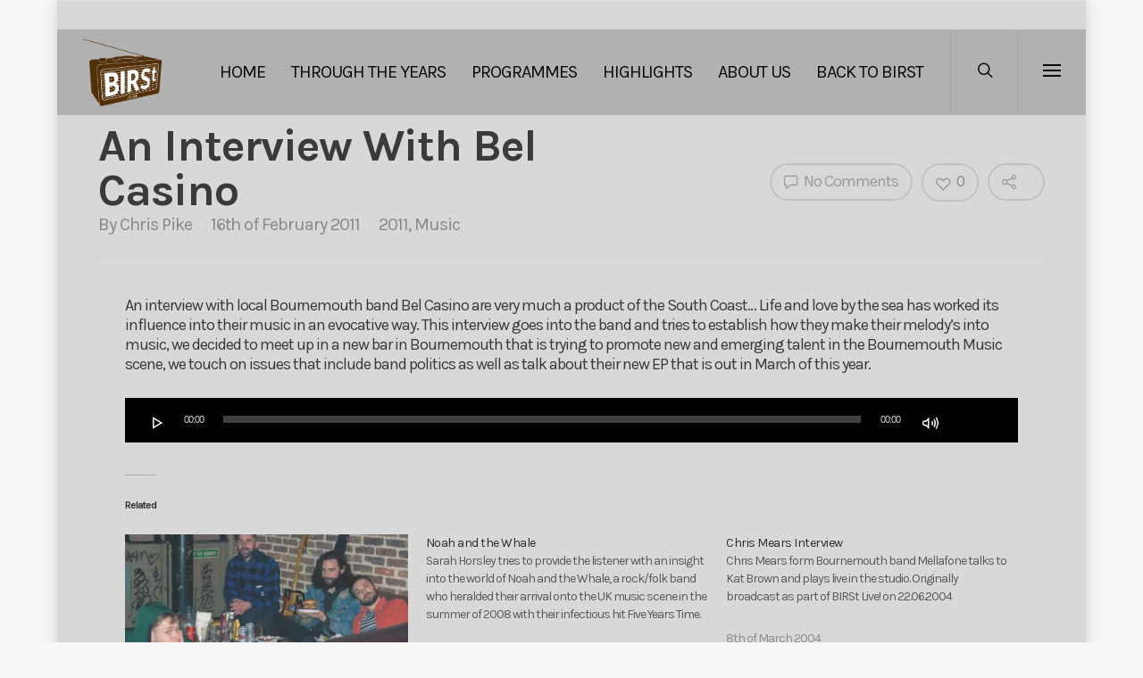

--- FILE ---
content_type: text/css
request_url: https://archive.birst.co.uk/wp-content/themes/salient/css/ascend.css?ver=7.5
body_size: 4744
content:
.ascend .container-wrap, .ascend .project-title, body .vc_text_separator div, .carousel-wrap[data-full-width="true"] .carousel-heading, .carousel-wrap span.left-border, .carousel-wrap span.right-border,
#page-header-wrap, .page-header-no-bg, #full_width_portfolio .project-title.parallax-effect, .portfolio-items .col, .page-template-template-portfolio-php .portfolio-items .col.span_3, .page-template-template-portfolio-php .portfolio-items .col.span_4 {
	background-color: #f6f6f6;
}

#call-to-action .triangle {
	color: #f6f6f6;
}

.ascend #footer-outer #footer-widgets .col ul li, .ascend #sidebar div ul li,
.ascend #sidebar .widget.widget_categories li, .ascend #sidebar .widget.widget_pages li, .ascend #sidebar .widget.widget_nav_menu li {
	border: none!important;
	padding: 4px 0;
}

.ascend #sidebar .widget.widget_categories li, .ascend #sidebar .widget.widget_pages li, .ascend #sidebar .widget.widget_nav_menu li,
.ascend #footer-outer .widget.widget_categories li, .ascend #footer-outer .widget.widget_pages li, .ascend #footer-outer .widget.widget_nav_menu li  {
	padding: 4px 0!important;
}

.ascend #sidebar .widget.widget_categories li a, .ascend #sidebar .widget.widget_pages li a, .ascend #sidebar .widget.widget_nav_menu li a,
.ascend #footer-outer .widget.widget_categories li a, .ascend #footer-outer .widget.widget_pages li a, .ascend #footer-outer .widget.widget_nav_menu li a {
	padding: 0!important;
	border: none!important;
}

.ascend.woocommerce #sidebar div ul li {
	padding: 6px 0!important;
}

.ascend #footer-outer #footer-widgets .col ul li a, .ascend #sidebar div ul li a {
   display: block;
}

.ascend #footer-outer .widget h4, .ascend #sidebar h4 {
	margin-bottom: 12px;
}

.ascend #footer-outer #copyright {
   border-top: 1px solid rgba(255,255,255,0.1);
   background-color: transparent;
}

.ascend #footer-outer[data-using-widget-area="false"] #copyright {
	border: none;
}

.nectar-progress-bar span strong { 
	padding: 4px 0px!important;
	background-color: transparent;
	color: inherit;
}

.ascend { background-color: #252525;}

.nectar-progress-bar span strong:after {
	display: none;
}

.nectar-progress-bar .bar-wrap {
	background-color: rgba(0,0,0,0.043);
}

.ascend .nectar-progress-bar .bar-wrap, .ascend .nectar-progress-bar span {
	box-shadow: none;
	-webkit-box-shadow: none;
	-o-box-shadow: none;
	border-radius: 0;
	-webkit-border-radius: 0;
	-o-border-radius: 0;
}

body .carousel-wrap[data-full-width="false"] .control-wrap {
	right: 10px;
	text-align: center;
}

.carousel-wrap[data-full-width="false"] .control-wrap .carousel-prev {
	padding-right: 10px;
	padding-left: 10px;
	margin-right: 0;
}
.carousel-wrap[data-full-width="false"] .control-wrap .carousel-next {
	padding-left: 10px;
	margin-left: 0;
}

.carousel-wrap[data-full-width="false"] .control-wrap .carousel-prev,
.carousel-wrap[data-full-width="false"] .control-wrap .carousel-next {
	right: 0!important;
	position: relative;
	display: block;
	float: left;
}

.ascend .carousel-next, .ascend .carousel-prev{
	background-color: transparent;
	height: 23px;
	width: 10px;
	line-height: 22px;
	cursor: pointer;
	top: 1px!important;
	transition: all 0.25s cubic-bezier(0.12, 0.75, 0.4, 1);
	-webkit-transition: all 0.25s cubic-bezier(0.12, 0.75, 0.4, 1);
	box-sizing: content-box;
}
 .carousel-wrap .control-wrap .item-count {
 	height: 23px;
 	top: -1px;
 	right: -2px;
	line-height: 22px;
	letter-spacing: 4px;
	position: relative;
	display: block;
	float: left;
	z-index: 10;
	cursor: pointer;
	transition: all 0.25s cubic-bezier(0.12, 0.75, 0.4, 1);
	-webkit-transition: all 0.25s cubic-bezier(0.12, 0.75, 0.4, 1);
 }

.ascend [data-full-width="false"] .carousel-next:after, .ascend [data-full-width="false"] .carousel-prev:after {
	display: block;
	content: ' ';
	position: absolute;
	width: 24px;
	height: 2px;
	background-color: #000;
	top: 8px;
	opacity: 0;
	left: -4px;
	cursor: pointer;
	transform: translateX(-20px);
	transition: all 0.25s cubic-bezier(0.12, 0.75, 0.4, 1);
	-webkit-transition: all 0.25s cubic-bezier(0.12, 0.75, 0.4, 1);
} 

.ascend .light [data-full-width="false"] .carousel-next:after, .ascend .light [data-full-width="false"] .carousel-prev:after { 
	background-color: #fff;
}

.ascend .light .carousel-next i, .ascend .light .carousel-prev i {
	color: #fff;
}

.ascend [data-full-width="false"] .carousel-next:after {
	left: 5px;
}

.ascend [data-full-width="false"] .carousel-next:hover:after {
	opacity: 1;
	transform: translateX(-12px);
}


.ascend [data-full-width="false"] .carousel-prev:after {
	transform: translateX(20px);
}

 .ascend [data-full-width="false"] .carousel-prev:hover:after {
	opacity: 1;
	transform: translateX(0px);
}

.ascend [data-full-width="false"] .carousel-prev:hover i {
	transform: translateX(-18px);
}

.ascend [data-full-width="false"] .carousel-prev.next-hovered, .ascend [data-full-width="false"] .item-count.next-hovered {
	transform: translateX(-18px);
}

.ascend .carousel-next:hover, .ascend .carousel-prev:hover {
	background-color: transparent!important;
}


.carousel-wrap[data-full-width="true"] .carousel-prev, .carousel-wrap[data-full-width="true"] .carousel-next {
	border: none!important;
}

html .ascend .carousel-heading .container .carousel-prev {
	right: 30px;
}

html .ascend[data-ext-responsive="true"] .carousel-heading .container .carousel-prev {
	right: 40px;
}

.ascend .carousel-next i, .ascend .carousel-prev i {
   color: #000;
   font-size: 22px;
   line-height: 18px;
   height: 20px;
   transition: all 0.25s cubic-bezier(0.12, 0.75, 0.4, 1);
   -webkit-transition: all 0.25s cubic-bezier(0.12, 0.75, 0.4, 1);
}

.ascend .carousel-next:hover , .ascend .carousel-prev:hover { 
	border-color: transparent;
}
.ascend .light .carousel-next:hover i , .ascend .light .carousel-prev:hover i {
	color: #fff;
}



.ascend .nectar-button.see-through, body.ascend .nectar-button.see-through, .swiper-slide .button a,  body.ascend .nectar-button.see-through-2, .ascend .nectar-button, #to-top {
	border-radius: 0!important;
	box-shadow: none!important;
}


.ascend #header-outer .cart-menu .cart-icon-wrap .icon-salient-cart { 
	font-size: 22px!important; 
	left: 0px;
	transition: all 0.2s linear!important;
	-o-transition: all 0.2s linear!important;
	-webkit-transition: all 0.2s linear!important;
}
.ascend[data-is="minimal"] #header-outer .cart-menu .cart-icon-wrap .icon-salient-cart {
	font-size: 18px!important; 
}

.ascend .icon-salient-cart:before {
	content: "\e606";
}

.ascend #header-outer a.cart-contents .cart-wrap span:before {
	display: none!important;
}

.ascend #header-outer .cart-menu .cart-icon-wrap {
	width: 53px!important;
}

.ascend #header-outer .cart-menu {
	padding-left: 29px;
}

.ascend #header-outer .cart-wrap {
    top: -7px!important;
    margin-right: 17px;
}

.ascend #header-outer .cart-menu-wrap {
	right: 0!important;
}

#header-outer .cart-wrap {
	font-size: 11px;
}

.ascend #header-outer[data-full-width="true"] header#top nav ul #search-btn {
	margin-left: 1px!important;
	visibility: hidden;
}

.ascend #header-outer[data-full-width="true"][data-remove-border="true"] header#top nav ul #search-btn {
	margin-left: 22px!important;
}

.ascend #header-outer[data-full-width="true"][data-cart="true"] header#top nav ul .slide-out-widget-area-toggle {
	margin-left: 82px !important;
    margin-right: -82px;
    visibility: hidden;
    position: relative;
}

.ascend #header-outer[data-full-width="true"][data-cart="false"] header#top nav ul .slide-out-widget-area-toggle {
	 visibility: hidden;
	  margin-right: -30px;
	  margin-left: 28px;
}

.ascend[data-header-search="false"] #header-outer[data-full-width="true"][data-cart="false"] header#top nav ul .slide-out-widget-area-toggle {
	  margin-left: 18px;
}

.ascend[data-header-search="false"] #header-outer[data-full-width="true"][data-cart="false"][data-format="centered-menu"] header#top nav ul #social-in-menu {
	margin-right: 13px;
}

.ascend[data-header-search="false"] #header-outer[data-full-width="true"][data-cart="true"] header#top nav ul .slide-out-widget-area-toggle {
	margin-left: 102px!important;
}

.ascend[data-slide-out-widget-area="true"] #header-outer[data-full-width="true"] .cart-menu-wrap {
	right: 80px!important;
}

.ascend[data-slide-out-widget-area="true"] #header-outer[data-full-width="true"] .cart-outer[data-user-set-ocm="off"] .cart-menu-wrap {
	right: 0px!important;
}

.ascend #header-outer[data-full-width="true"] header#top nav ul #search-btn a {
	padding-left: 25px!important;
	padding-right: 25px!important;
}

.ascend #header-outer[data-full-width="true"] header#top nav ul .slide-out-widget-area-toggle a {
	padding-left: 28px!important;
	padding-right: 28px!important;
}

.ascend #header-outer.transparent[data-transparent-header="true"][data-full-width="true"] header#top nav ul #search-btn a,
.ascend #header-outer.transparent[data-transparent-header="true"][data-full-width="true"] header#top nav ul .slide-out-widget-area-toggle a {
	border-left: 1px solid rgba(255, 255, 255, 0.25);
}

.ascend #header-outer[data-full-width="true"] header#top nav ul #search-btn a,
.ascend #header-outer[data-full-width="true"] header#top nav ul .slide-out-widget-area-toggle a {
	border-left: 1px solid rgba(0, 0, 0, 0.07);
}

.ascend[data-header-color="dark"] #header-outer[data-full-width="true"] header#top nav ul #search-btn a, body.ascend[data-header-color="dark"] #header-outer .cart-menu,
.ascend[data-header-color="dark"] #header-outer[data-full-width="true"] header#top nav ul .slide-out-widget-area-toggle a {
	border-left: 1px solid rgba(255, 255, 255, 0.13);
}

.ascend #header-outer[data-full-width="true"][data-cart="true"] header#top nav > ul.buttons, .ascend #header-outer[data-full-width="true"] header#top nav > ul.product_added.buttons,
.ascend #boxed #header-outer[data-cart="true"] header#top nav > ul.buttons, .ascend #boxed #header-outer header#top nav > ul.product_added.buttons {
	padding-right: 55px!important;
}

@media only screen and (min-width: 1000px)  {
	.ascend #header-outer[data-full-width="true"][data-cart="false"] header > .container #search-btn {
		margin-right: -28px!important;
	}
}

.ascend #header-outer[data-full-width="true"]  header#top nav ul #search-btn > div {
	border: none!important;
}

.ascend #header-outer a.cart-contents .cart-wrap span {
    border-radius: 99px!important;
    font: bold 11px/16px Arial;
    line-height: 18px!important;
	width: 18px!important;
    padding: 0 1px!important;
    visibility: hidden;
}

.ascend #header-outer .sf-menu ul li a {
	border-bottom: none;
}


.ascend #header-outer .first-load a.cart-contents .cart-wrap span {
	visibility: visible;
	animation: 0.6s ease-in-out 0.12s normal both 1 bounce_in_animation;
    -webkit-animation: 0.6s ease-in-out 0.12s normal both 1 bounce_in_animation;
}


.ascend #header-outer .static a.cart-contents span {
	visibility: visible;
}


.ascend #header-outer .has_products .cart-menu .cart-icon-wrap .icon-salient-cart {
	transition: all 0.2s linear!important;
	-o-transition: all 0.2s linear!important;
	-webkit-transition: all 0.2s linear!important;
}

body.ascend #header-outer .cart-menu {
	border-left: 1px solid rgba(0,0,0,0.07);
	background-color: transparent!important;
}

body.ascend #boxed #header-outer .cart-menu-wrap {
	position: absolute!important;
	top: 0!important;
	box-shadow: none!important;
}

body.ascend #boxed #header-outer .widget_shopping_cart, body.ascend.woocommerce #boxed .cart-notification {
	position: absolute!important;
}

body.ascend #boxed #header-outer .cart-menu-wrap .cart-menu {
	box-shadow: none!important;
}

header#top #mobile-cart-link i {
	line-height: 36px!important;
}
body[data-is="minimal"] header#top #mobile-cart-link i {
	line-height: 34px!important;
}


/* search */
body.ascend #search-outer {
	background-color: rgba(255,255,255,0.96)!important;
	height: 95%!important;
	position: fixed;
	transform: rotateX(90deg);
	padding: 0;
	z-index: 1010!important;
}

body.ascend #search-outer .container {
	height: auto!important;
	float: none!important;
	width: 100%!important;
	padding: 0 40px;
	position: static;
}

#header-outer #search {
	position: static!important;
}

body.ascend #search-outer #search input[type="text"] {
	color: #000!important;
	height: auto!important;
	font-size: 80px!important;
	text-align: center!important;
}

#search-outer > #search form {
	width: 100%!important;
	float: none!important;
}

#search-outer > #search form, #search-outer #search .span_12 span {
	opacity: 0;
	position: relative;
}

#search-outer #search #close {
	position: absolute;
	top: 25px;
	right: 25px;
}

#search-outer #search #close a {
	right: 0!important;
	top: 0!important;
	transition: all 0.47s cubic-bezier(0.3, 1, 0.3, 0.95) 0s; 
	-webkit-transition: all 0.47s cubic-bezier(0.3, 1, 0.3, 0.95) 0s; 
}
#search-outer #search #close a:hover {
	transform: rotate(90deg) translateZ(0); -webkit-transform: rotate(90deg) translateZ(0);
}

#search-outer #search .span_12 span {
	text-align: center;
	display: block;
	color: rgba(0,0,0,0.4);
	margin-top: 15px;
}

#boxed #search-outer {
	width: auto!important;	
	min-width: 1200px;
	left: auto!important;
}


body.ascend #search-outer #search #close a span {
	color: #000;
}

body.ascend #search-outer .ui-widget-content {
	top: 90px!important;
}



.ascend #search-results .result span.bottom-line, .ascend .masonry-blog-item span.bottom-line, .ascend .masonry-blog-item .more-link {
	display: none;
}

.ascend .masonry-blog-item .inner-wrap, .ascend .masonry-blog-item .mejs-container .mejs-controls {
	box-shadow: none!important;
}

.ascend .masonry-blog-item .post-meta {
	padding: 0 18px 18px 18px!important;
}

.ascend .post .nectar-love-wrap {
	line-height: 20px;
}

.ascend .masonry-blog-item .inner-wrap {
	padding: 0;
}

.ascend .masonry-blog-item .content-inner .post-featured-img img, .ascend .masonry-blog-item .more-link,
#post-area.masonry article.post .quote-inner, #post-area.masonry article.post .link-inner, #post-area.masonry article.post .status-inner, #post-area.masonry article.post .aside-inner {
	margin-bottom: 0!important;
}

.ascend .masonry-blog-item .content-inner {
	padding-bottom: 0!important;
	border: 0!important;
	margin-bottom: 0!important;
}

.ascend .masonry-blog-item .article-content-wrap {
	padding: 16px 18px 18px 18px!important;
}

.ascend #post-area.masonry article.post.quote .post-content .post-meta, .ascend #post-area.masonry article.post.link .post-content .post-meta, 
.ascend #post-area.masonry article.format-status .post-content .post-meta, .ascend #post-area.masonry article.post.format-aside  .post-meta {
   display: none!important;
}



.ascend article.post .content-inner {
	border: none!important;
}

.ascend #author-bio {
	padding-bottom: 20px;
	border: none;
	text-align: center;
}

.ascend #author-bio img {
	display: block;
	margin: 0 auto;
	margin-bottom: 15px!important;
	position: relative;
}

.ascend #author-bio h3 span, .ascend .comments-section .comment-wrap.full-width-section > h3 span {
	display: block;
	margin-bottom: 5px;
	line-height: 12px;
	font-size: 12px;
	text-transform: none;
}

.ascend .container-wrap #author-bio #author-info {
	width: 600px!important;
	margin: 0 auto;
	padding-left: 0!important;
}

.ascend .container-wrap #author-bio #author-info p {
	max-width: 70%;
	margin: 0 auto;
}

.ascend #author-bio .nectar-button {
	margin-top: 20px;
}

.ascend #author-bio .avatar {
	 border-radius: 100%;
}

.ascend .comment-list {
	margin-bottom: 0!important;
}

.ascend .comment-list .reply {
	top: 7px;
}

.ascend .comment-list .reply a {
	color: #000;
	background-color: transparent;
	border-radius: 0!important;
}

html .ascend .comment-list .reply a:hover {
	color: #fff!important;
}

.ascend #respond {
	margin-top: 80px!important;
}

.ascend h3#comments {
	text-align: center;
}

.comment-list li.comment > div, .comment-list li.pingback > div {
	background-color: transparent!important;
	box-shadow: none!important;
	padding-left: 85px!important;
	padding-bottom: 0!important;
	padding-top: 0!important;
	margin-top: 4em!important;
}

.comment-list li.comment > div img.avatar, .comment-list li.pingback > div img.avatar {
	left: 0!important;
	border-radius: 100%;
	top: 0!important;
}

.comment-list li.comment > div p, .comment-list li.pingback > div p {
	margin-top: 30px;
}

.comment-list .children {
	background-position: left 30px!important;
    margin-left: 26px !important;
    padding-left: 40px!important;
}

.comment-list .says {
	display: none;
}

.ascend #reply-title {
	margin-bottom: 50px;
	text-align: center!important;
}

.ascend.single-product #reply-title,  .ascend.single-product #commentform .form-submit  {
	text-align: left!important;
}

.ascend .comment #reply-title {
	text-align: left!important;
}

.ascend #respond #cancel-comment-reply-link {
	padding-left: 15px;
}

.ascend .comment-wrap {
	padding-top: 0!important;
	margin-top: 0!important;
}

.ascend.single-portfolio .comment-wrap {
	margin-top: 30px!important;
}


.ascend .comment-wrap h3#comments {
	padding-top: 80px;
}

.ascend #author-bio.no-pagination, .ascend .comment-wrap {
	border-top: 1px solid #999;
}

.ascend .comments-section[data-author-bio="false"] .comment-wrap {
	border: none;
}

.ascend .comment-list {
	padding-bottom: 80px;
	border-bottom: 1px solid #999;
}

.ascend #author-bio.no-pagination.lighter-grey, .ascend .comment-wrap.lighter-grey {
	border-color: #dddddd;
}

.ascend .comment-wrap, .ascend #author-bio {
	padding-top: 80px;
}

.single-post.ascend #page-header-bg.fullscreen-header, .single-post #single-below-header.fullscreen-header {
	background-color: #f6f6f6; 
}

.single-post.ascend #single-below-header.fullscreen-header {
	border-top: 1px solid #DDDDDD;
	border-bottom: none!important;
}

.tagcloud a, #header-outer .widget_shopping_cart a.button, article.post .more-link span, .blog-recent .more-link span {
	border-radius: 0!important;
}

.flex-direction-nav a, #pagination span, #pagination a, #pagination .next.inactive, #pagination .prev.inactive, .woocommerce nav.woocommerce-pagination ul li a, .woocommerce .container-wrap nav.woocommerce-pagination ul li span {
	border-radius: 0!important;
}

/* boxed columns */
.ascend .col.boxed, .ascend .wpb_column.boxed {
	box-shadow: 0 1px 1px rgba(0, 0, 0, 0.1);
	-webkit-box-shadow: 0 1px 1px rgba(0, 0, 0, 0.1);
	-moz-box-shadow: 0 1px 1px rgba(0, 0, 0, 0.1);
	-o-box-shadow: 0 1px 1px rgba(0, 0, 0, 0.1);
	background-color: #fff;
	padding: 25px 15px 15px 15px;
	position: relative;
	-webkit-transition: transform 0.2s linear, -webkit-box-shadow 0.2s linear;
    -moz-transition: transform 0.2s linear, -moz-box-shadow 0.2s linear;
    transition: transform 0.2s linear, box-shadow 0.2s linear;
    top: 0!important;
}



.ascend .col.boxed:hover, .ascend .wpb_column.boxed:hover {
	transform: translateY(-4px)!important;
	-webkit-transform: translateY(-4px)!important;
	box-shadow: 0 17px 25px rgba(0, 0, 0, 0.13);
	-webkit-box-shadow: 0 17px 25px rgba(0, 0, 0, 0.13);
	-moz-box-shadow: 0 17px 25px rgba(0, 0, 0, 0.13);
	-o-box-shadow: 0 17px 25px rgba(0, 0, 0, 0.13);
}

.ascend a.pp_arrow_previous, .ascend a.pp_arrow_next, .ascend .mfp-arrow-right, .ascend .mfp-arrow-left {
	overflow: visible;
	height: 40px;
	width: 40px;
	border-radius: 100px;
	border: 2px solid rgba(255,255,255,0.4);
}
a.pp_arrow_previous {left: 30px;}
a.pp_arrow_next {right: 30px;}
.ascend a.pp_arrow_next:hover, .ascend a.pp_arrow_previous:hover, .ascend .mfp-arrow-right:hover, .ascend .mfp-arrow-left:hover {
	border: 2px solid rgba(255,255,255,0);
}
.ascend a.pp_arrow_previous .icon-default-style {
	border-radius: 0!important;
	width: 20px!important;
	height: 40px!important;
	line-height: 40px!important;
	font-size: 24px!important;
	font-family: FontAwesome!important;
	margin-top: 0!important;
	left: -1px;
	transition: all 0.35s cubic-bezier(0.12, 0.75, 0.4, 1);
    -webkit-transition: all 0.35s cubic-bezier(0.12, 0.75, 0.4, 1);
}
.ascend .mfp-arrow-left {
	height: 40px!important;
	line-height: 40px!important;
	font-size: 24px!important;
	font-family: FontAwesome!important;
	margin-top: 0!important;
	opacity: 1;
	left: 40px;
	transition: all 0.35s cubic-bezier(0.12, 0.75, 0.4, 1);
    -webkit-transition: all 0.35s cubic-bezier(0.12, 0.75, 0.4, 1);
}
.ascend a.pp_arrow_next .icon-default-style {
	border-radius: 0!important;
	width: 20px!important;
	line-height: 40px!important;
	height: 40px!important;
	font-size: 24px!important;
	margin-top: 0!important;
	font-family: FontAwesome!important;
	left: 1px;
	transition: all 0.35s cubic-bezier(0.12, 0.75, 0.4, 1);
    -webkit-transition: all 0.35s cubic-bezier(0.12, 0.75, 0.4, 1);
}
.ascend .mfp-arrow-right {
	line-height: 40px!important;
	height: 40px!important;
	font-size: 24px!important;
	margin-top: 0!important;
	font-family: FontAwesome!important;
	opacity: 1;
	right: 40px;
	transition: all 0.35s cubic-bezier(0.12, 0.75, 0.4, 1);
    -webkit-transition: all 0.35s cubic-bezier(0.12, 0.75, 0.4, 1);
 }
.ascend a.pp_arrow_previous .icon-default-style:after,
.ascend a.pp_arrow_next .icon-default-style:after,
.ascend .mfp-arrow-left:after,
.ascend .mfp-arrow-right:after {
	display: block;
    content: ' ';
    position: absolute;
    width: 36px;
    height: 2px;
    background-color: #fff;
    top: 19px;
    opacity: 0;
    left: -6px;
    cursor: pointer;
    transform: translateX(-37px);
    transition: all 0.35s cubic-bezier(0.12, 0.75, 0.4, 1);
    -webkit-transition: all 0.35s cubic-bezier(0.12, 0.75, 0.4, 1);
    pointer-events: none;
}
.ascend .mfp-arrow-left:after,
.ascend .mfp-arrow-right:after {
	top: 17px;
	transform: translateX(-27px);
	-webkit-transform: translateX(-27px);
}
 .ascend .mfp-arrow-left:after {
	left: 65px;
}
.ascend a.pp_arrow_previous .icon-default-style:after {
	left: 59px;
}
.ascend a.pp_arrow_previous .icon-default-style:before, .mfp-arrow-left:before {
	  content: "\f104";
	  color: #fff;
}

.mfp-arrow-left:before {
	top: -2px;
	left: -1px;
	display:block;
	position: relative;
	transition: all 0.35s cubic-bezier(0.12, 0.75, 0.4, 1);
    -webkit-transition: all 0.35s cubic-bezier(0.12, 0.75, 0.4, 1);
}

.ascend a.pp_arrow_next .icon-default-style:before, .mfp-arrow-right:before{
    content: "\f105";
     color: #fff;
}
.mfp-arrow-right:before {
	top: -2px;
	right: -1px;
	display:block;
	transition: all 0.35s cubic-bezier(0.12, 0.75, 0.4, 1);
    -webkit-transition: all 0.35s cubic-bezier(0.12, 0.75, 0.4, 1);
	position: relative;
}
.ascend a.pp_arrow_next:hover .icon-default-style:after, .mfp-arrow-right:hover:after  {
	opacity: 1;
	transform: translateX(-18px);
	-webkit-transform: translateX(-18px);
}
/*
 .mfp-arrow-right:active {
 	transform: translateX(4px);
 } .mfp-arrow-left:active {
 	transform: translateX(-4px);
 }*/

 .mfp-arrow-right:hover:before {
	transform: translateX(9px);
	-webkit-transform: translateX(9px);
 }
  .mfp-arrow-left:hover:before {
	transform: translateX(-9px);
	-webkit-transform: translateX(-9px);
 }
.mfp-arrow-right:hover:after {
	transform: translateX(-1px);
	-webkit-transform: translateX(-1px);
}
.ascend a.pp_arrow_next:hover .icon-default-style {
	transform: translateX(7px);
	-webkit-transform: translateX(7px);
}
.ascend a.pp_arrow_previous:hover .icon-default-style:after, .mfp-arrow-left:hover:after {
	opacity: 1;
	transform: translateX(-51px);
	-webkit-transform: translateX(-51px);
}
.mfp-arrow-left:hover:after {
	transform: translateX(-58px);
	-webkit-transform: translateX(-58px);
}
.ascend a.pp_arrow_previous:hover .icon-default-style {
	transform: translateX(-7px);
	-webkit-transform: translateX(-7px);
}
/* input styling */

.container-wrap input[type="text"], .container-wrap textarea, .container-wrap input[type="email"], .container-wrap input[type="password"], .container-wrap input[type="tel"], .container-wrap input[type="url"], .container-wrap input[type="search"], .container-wrap input[type="date"] {
	background-color: transparent!important;
	border: 1px solid #ccc!important;
	box-shadow: none!important;
	-webkit-box-shadow: none!important;
	font-size: 16px!important;
	-o-box-shadow: none!important;
	padding: 16px!important;
}

.container-wrap input[type="text"]:focus, .container-wrap textarea:focus, .container-wrap input[type="email"]:focus, .container-wrap input[type="password"]:focus, .container-wrap input[type="tel"]:focus, .container-wrap input[type="url"]:focus, .container-wrap input[type="search"]:focus, .container-wrap input[type="date"]:focus {
	border-color: #999!important;
}

.ascend #commentform .form-submit {
	text-align: center;
	padding-bottom: 50px;
	margin-top: 20px;
}

.ascend .container-wrap input[type="submit"], .ascend .container-wrap button[type="submit"], .woocommerce-cart .wc-proceed-to-checkout a.checkout-button {
	padding: 16px!important;
	border-radius: 0!important;
}
body[data-button-style="rounded"].ascend .container-wrap input[type="submit"], body[data-button-style="rounded"].ascend .container-wrap button[type="submit"] {
	padding: 16px 23px!important;
}

.ascend .woocommerce .actions .button {
	height: auto!important;
	padding: 14px !important;
}

.ascend .cart .quantity input.plus, .ascend .cart .quantity input.minus {
	font-weight: normal!important;
    height: 46px;
    font-size: 16px;
    width: 46px;
}

 .ascend .cart .quantity input.qty {
 	height: 46px;
    width: 46px;
 }


.ascend .widget_search .search-form input[type=submit], .ascend .newsletter-widget form input[type=submit] {
	line-height: 24px;
}

.container-wrap .span_12.light input[type="text"], .container-wrap .span_12.light textarea, .container-wrap .span_12.light input[type="email"], .container-wrap .span_12.light input[type="password"], .container-wrap .span_12.light input[type="tel"], .container-wrap .span_12.light input[type="url"], .container-wrap .span_12.light input[type="search"], .container-wrap .span_12.light input[type="date"] {
	border: 1px solid rgba(255,255,255,0.6)!important;
	color: #fff;
}

.container-wrap .span_12.light input[type="text"]:focus, .container-wrap .span_12.light textarea:focus, .container-wrap .span_12.light input[type="email"]:focus, .container-wrap .span_12.light input[type="password"]:focus, .container-wrap .span_12.light input[type="tel"]:focus, .container-wrap .span_12.light input[type="url"]:focus, .container-wrap .span_12.light input[type="search"]:focus, .container-wrap .span_12.light input[type="date"]:focus {
	border: 1px solid rgba(255,255,255,0.8)!important;
}

.container-wrap .span_12.light input[type="submit"]:hover {
	background-color: #333333!important;
	opacity: 0.8!important;
}